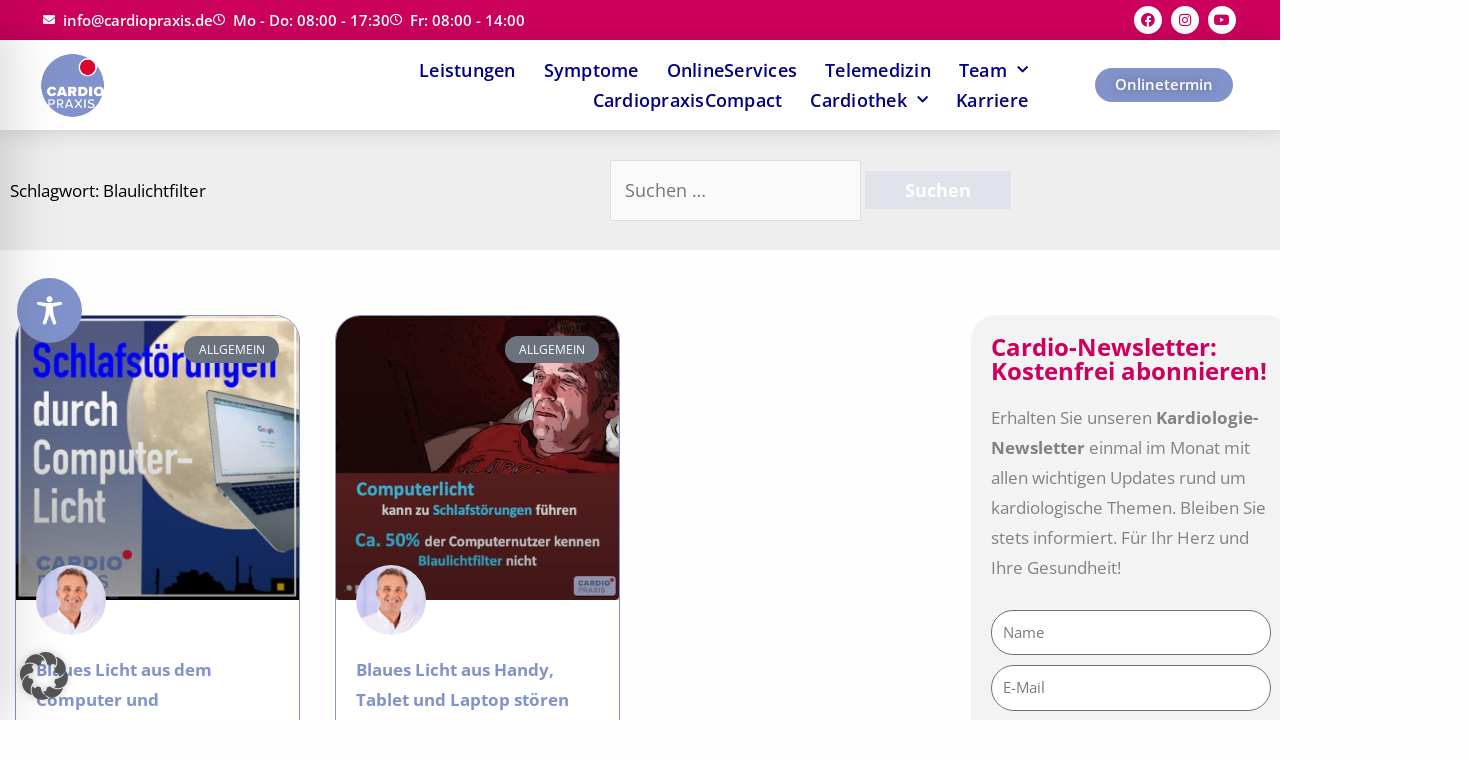

--- FILE ---
content_type: text/css; charset=UTF-8
request_url: https://www.cardiopraxis.de/wp-content/uploads/elementor/css/post-18179.css?ver=1769503436
body_size: 1469
content:
.elementor-18179 .elementor-element.elementor-element-38c63bcb > .elementor-container > .elementor-column > .elementor-widget-wrap{align-content:center;align-items:center;}.elementor-18179 .elementor-element.elementor-element-38c63bcb:not(.elementor-motion-effects-element-type-background), .elementor-18179 .elementor-element.elementor-element-38c63bcb > .elementor-motion-effects-container > .elementor-motion-effects-layer{background-color:#CC005D;}.elementor-18179 .elementor-element.elementor-element-38c63bcb.ob-is-breaking-bad > .elementor-container{justify-content:flex-start !important;flex-direction:row;}.elementor-18179 .elementor-element.elementor-element-38c63bcb.ob-is-breaking-bad.ob-bb-inner > .elementor-container{justify-content:flex-start !important;flex-direction:row;}.elementor-18179 .elementor-element.elementor-element-38c63bcb.ob-is-breaking-bad.ob-is-glider > .elementor-container.swiper-vertical{flex-direction:column;}.elementor-18179 .elementor-element.elementor-element-38c63bcb.ob-is-breaking-bad.ob-is-glider.ob-bb-inner > .elementor-container.swiper-vertical{flex-direction:column;}.elementor-18179 .elementor-element.elementor-element-38c63bcb.ob-is-breaking-bad.ob-bb-inner{width:100%;flex:unset;align-self:inherit;}.elementor-18179 .elementor-element.elementor-element-38c63bcb{transition:background 0.3s, border 0.3s, border-radius 0.3s, box-shadow 0.3s;margin-top:0px;margin-bottom:0px;padding:0.25% 3% 0.25% 3%;z-index:100;}.elementor-18179 .elementor-element.elementor-element-38c63bcb > .elementor-background-overlay{transition:background 0.3s, border-radius 0.3s, opacity 0.3s;}.elementor-bc-flex-widget .elementor-18179 .elementor-element.elementor-element-1bdac9ea.elementor-column .elementor-widget-wrap{align-items:center;}.elementor-18179 .elementor-element.elementor-element-1bdac9ea.elementor-column.elementor-element[data-element_type="column"] > .elementor-widget-wrap.elementor-element-populated{align-content:center;align-items:center;}.elementor-18179 .elementor-element.elementor-element-1bdac9ea.elementor-column{align-self:inherit;cursor:default;}.elementor-18179 .elementor-element.elementor-element-61aa331f > .elementor-widget-container{margin:0px 0px 0px 5px;padding:0px 0px 0px 0px;}.elementor-18179 .elementor-element.elementor-element-61aa331f .elementor-icon-list-icon i{color:#FFFFFF;transition:color 0.3s;}.elementor-18179 .elementor-element.elementor-element-61aa331f .elementor-icon-list-icon svg{fill:#FFFFFF;transition:fill 0.3s;}.elementor-18179 .elementor-element.elementor-element-61aa331f{--e-icon-list-icon-size:12px;--icon-vertical-offset:0px;}.elementor-18179 .elementor-element.elementor-element-61aa331f .elementor-icon-list-item > .elementor-icon-list-text, .elementor-18179 .elementor-element.elementor-element-61aa331f .elementor-icon-list-item > a{font-size:15px;font-weight:600;}.elementor-18179 .elementor-element.elementor-element-61aa331f .elementor-icon-list-text{text-shadow:0px 0px 0px rgba(0,0,0,0.3);color:#FFFFFF;transition:color 0.3s;}.elementor-bc-flex-widget .elementor-18179 .elementor-element.elementor-element-3c640c62.elementor-column .elementor-widget-wrap{align-items:center;}.elementor-18179 .elementor-element.elementor-element-3c640c62.elementor-column.elementor-element[data-element_type="column"] > .elementor-widget-wrap.elementor-element-populated{align-content:center;align-items:center;}.elementor-18179 .elementor-element.elementor-element-3c640c62.elementor-column > .elementor-widget-wrap{justify-content:center;}.elementor-18179 .elementor-element.elementor-element-3c640c62.elementor-column{align-self:inherit;cursor:default;}.elementor-18179 .elementor-element.elementor-element-3c640c62 > .elementor-element-populated{margin:0px 0px 0px 0px;--e-column-margin-right:0px;--e-column-margin-left:0px;padding:0px 0px 0px 0px;}.elementor-18179 .elementor-element.elementor-element-20a76dab{--grid-template-columns:repeat(0, auto);--icon-size:14px;--grid-column-gap:5px;--grid-row-gap:0px;}.elementor-18179 .elementor-element.elementor-element-20a76dab .elementor-widget-container{text-align:right;}.elementor-18179 .elementor-element.elementor-element-20a76dab > .elementor-widget-container{margin:0px 0px 0px 0px;padding:3px 5px 3px 0px;}.elementor-18179 .elementor-element.elementor-element-20a76dab .elementor-social-icon{background-color:#FFFFFF;}.elementor-18179 .elementor-element.elementor-element-20a76dab .elementor-social-icon i{color:var( --e-global-color-48a21ffe );}.elementor-18179 .elementor-element.elementor-element-20a76dab .elementor-social-icon svg{fill:var( --e-global-color-48a21ffe );}.elementor-18179 .elementor-element.elementor-element-537d5442 > .elementor-container > .elementor-column > .elementor-widget-wrap{align-content:center;align-items:center;}.elementor-18179 .elementor-element.elementor-element-537d5442:not(.elementor-motion-effects-element-type-background), .elementor-18179 .elementor-element.elementor-element-537d5442 > .elementor-motion-effects-container > .elementor-motion-effects-layer{background-color:#FFFFFF78;}.elementor-18179 .elementor-element.elementor-element-537d5442.ob-is-breaking-bad > .elementor-container{justify-content:flex-start !important;flex-direction:row;}.elementor-18179 .elementor-element.elementor-element-537d5442.ob-is-breaking-bad.ob-bb-inner > .elementor-container{justify-content:flex-start !important;flex-direction:row;}.elementor-18179 .elementor-element.elementor-element-537d5442.ob-is-breaking-bad.ob-is-glider > .elementor-container.swiper-vertical{flex-direction:column;}.elementor-18179 .elementor-element.elementor-element-537d5442.ob-is-breaking-bad.ob-is-glider.ob-bb-inner > .elementor-container.swiper-vertical{flex-direction:column;}.elementor-18179 .elementor-element.elementor-element-537d5442.ob-is-breaking-bad.ob-bb-inner{width:100%;flex:unset;align-self:inherit;}.elementor-18179 .elementor-element.elementor-element-537d5442{box-shadow:0px 0px 24px 0px rgba(0,0,0,0.15);transition:background 0.3s, border 0.3s, border-radius 0.3s, box-shadow 0.3s;margin-top:0px;margin-bottom:0px;padding:0% 3% 0% 3%;z-index:100;}.elementor-18179 .elementor-element.elementor-element-537d5442 > .elementor-background-overlay{transition:background 0.3s, border-radius 0.3s, opacity 0.3s;}.elementor-18179 .elementor-element.elementor-element-519573fa.elementor-column, .elementor-18179 .elementor-element.elementor-element-519573fa.elementor-column > .elementor-widget-wrap{height:90px;}.elementor-18179 .elementor-element.elementor-element-519573fa.elementor-column{align-self:inherit;cursor:default;}.elementor-18179 .elementor-element.elementor-element-519573fa.elementor-column > .elementor-widget-wrap{overflow-y:visible;}.elementor-18179 .elementor-element.elementor-element-519573fa > .elementor-element-populated{margin:0px 0px 0px 0px;--e-column-margin-right:0px;--e-column-margin-left:0px;padding:0em 0em 0em 0em;}.elementor-18179 .elementor-element.elementor-element-05762d5{--spacer-size:3px;}.elementor-18179 .elementor-element.elementor-element-82892a6 > .elementor-widget-container{margin:-10px 0px -10px 0px;padding:0% 0% 0% 0%;}.elementor-18179 .elementor-element.elementor-element-82892a6{text-align:start;}.elementor-18179 .elementor-element.elementor-element-82892a6 img{width:45%;max-width:45%;height:190px;object-fit:contain;object-position:center center;}.elementor-18179 .elementor-element.elementor-element-d81a508{--spacer-size:3px;}.elementor-18179 .elementor-element.elementor-element-62c8f0c2.elementor-column{align-self:inherit;cursor:default;}.elementor-18179 .elementor-element.elementor-element-62c8f0c2 > .elementor-element-populated{margin:0px 0px 0px 0px;--e-column-margin-right:0px;--e-column-margin-left:0px;padding:0px 0px 0px 0px;}.elementor-18179 .elementor-element.elementor-element-6304b9fa > .elementor-widget-container{margin:0px 0px 0px 0px;padding:0px 0px 0px 0px;}.elementor-18179 .elementor-element.elementor-element-6304b9fa .elementor-menu-toggle{margin-left:auto;background-color:#2424240D;border-width:0px;border-radius:0px;}.elementor-18179 .elementor-element.elementor-element-6304b9fa .elementor-nav-menu .elementor-item{font-size:18px;font-weight:600;text-transform:capitalize;letter-spacing:0.25px;}.elementor-18179 .elementor-element.elementor-element-6304b9fa .elementor-nav-menu--main .elementor-item{color:#000080;fill:#000080;padding-left:14px;padding-right:14px;padding-top:5px;padding-bottom:5px;}.elementor-18179 .elementor-element.elementor-element-6304b9fa .elementor-nav-menu--main .elementor-item:hover,
					.elementor-18179 .elementor-element.elementor-element-6304b9fa .elementor-nav-menu--main .elementor-item.elementor-item-active,
					.elementor-18179 .elementor-element.elementor-element-6304b9fa .elementor-nav-menu--main .elementor-item.highlighted,
					.elementor-18179 .elementor-element.elementor-element-6304b9fa .elementor-nav-menu--main .elementor-item:focus{color:var( --e-global-color-48a21ffe );fill:var( --e-global-color-48a21ffe );}.elementor-18179 .elementor-element.elementor-element-6304b9fa{--e-nav-menu-horizontal-menu-item-margin:calc( 0px / 2 );--nav-menu-icon-size:30px;}.elementor-18179 .elementor-element.elementor-element-6304b9fa .elementor-nav-menu--main:not(.elementor-nav-menu--layout-horizontal) .elementor-nav-menu > li:not(:last-child){margin-bottom:0px;}.elementor-18179 .elementor-element.elementor-element-6304b9fa .elementor-nav-menu--dropdown a, .elementor-18179 .elementor-element.elementor-element-6304b9fa .elementor-menu-toggle{color:#000080;fill:#000080;}.elementor-18179 .elementor-element.elementor-element-6304b9fa .elementor-nav-menu--dropdown{background-color:#FFFFFF;border-style:solid;border-width:1px 1px 1px 1px;border-color:#E4E4E4C9;border-radius:0px 0px 15px 15px;}.elementor-18179 .elementor-element.elementor-element-6304b9fa .elementor-nav-menu--dropdown a:hover,
					.elementor-18179 .elementor-element.elementor-element-6304b9fa .elementor-nav-menu--dropdown a:focus,
					.elementor-18179 .elementor-element.elementor-element-6304b9fa .elementor-nav-menu--dropdown a.elementor-item-active,
					.elementor-18179 .elementor-element.elementor-element-6304b9fa .elementor-nav-menu--dropdown a.highlighted,
					.elementor-18179 .elementor-element.elementor-element-6304b9fa .elementor-menu-toggle:hover,
					.elementor-18179 .elementor-element.elementor-element-6304b9fa .elementor-menu-toggle:focus{color:var( --e-global-color-48a21ffe );}.elementor-18179 .elementor-element.elementor-element-6304b9fa .elementor-nav-menu--dropdown a:hover,
					.elementor-18179 .elementor-element.elementor-element-6304b9fa .elementor-nav-menu--dropdown a:focus,
					.elementor-18179 .elementor-element.elementor-element-6304b9fa .elementor-nav-menu--dropdown a.elementor-item-active,
					.elementor-18179 .elementor-element.elementor-element-6304b9fa .elementor-nav-menu--dropdown a.highlighted{background-color:#FCFCFC;}.elementor-18179 .elementor-element.elementor-element-6304b9fa .elementor-nav-menu--dropdown a.elementor-item-active{color:#002200;}.elementor-18179 .elementor-element.elementor-element-6304b9fa .elementor-nav-menu--dropdown .elementor-item, .elementor-18179 .elementor-element.elementor-element-6304b9fa .elementor-nav-menu--dropdown  .elementor-sub-item{font-size:14px;font-weight:600;}.elementor-18179 .elementor-element.elementor-element-6304b9fa .elementor-nav-menu--dropdown li:first-child a{border-top-left-radius:0px;border-top-right-radius:0px;}.elementor-18179 .elementor-element.elementor-element-6304b9fa .elementor-nav-menu--dropdown li:last-child a{border-bottom-right-radius:15px;border-bottom-left-radius:15px;}.elementor-18179 .elementor-element.elementor-element-6304b9fa .elementor-nav-menu--dropdown a{padding-left:15px;padding-right:15px;padding-top:15px;padding-bottom:15px;}.elementor-18179 .elementor-element.elementor-element-6304b9fa .elementor-nav-menu--dropdown li:not(:last-child){border-style:solid;border-color:#F7F7F7;border-bottom-width:1px;}.elementor-18179 .elementor-element.elementor-element-6304b9fa div.elementor-menu-toggle{color:var( --e-global-color-7cb56274 );}.elementor-18179 .elementor-element.elementor-element-6304b9fa div.elementor-menu-toggle svg{fill:var( --e-global-color-7cb56274 );}.elementor-18179 .elementor-element.elementor-element-6304b9fa div.elementor-menu-toggle:hover, .elementor-18179 .elementor-element.elementor-element-6304b9fa div.elementor-menu-toggle:focus{color:var( --e-global-color-48a21ffe );}.elementor-18179 .elementor-element.elementor-element-6304b9fa div.elementor-menu-toggle:hover svg, .elementor-18179 .elementor-element.elementor-element-6304b9fa div.elementor-menu-toggle:focus svg{fill:var( --e-global-color-48a21ffe );}.elementor-18179 .elementor-element.elementor-element-6304b9fa .elementor-menu-toggle:hover, .elementor-18179 .elementor-element.elementor-element-6304b9fa .elementor-menu-toggle:focus{background-color:#FFFFFF;}.elementor-18179 .elementor-element.elementor-element-d30871a.elementor-column{align-self:inherit;cursor:default;}.elementor-18179 .elementor-element.elementor-element-d30871a > .elementor-element-populated{margin:0px 0px 0px 0px;--e-column-margin-right:0px;--e-column-margin-left:0px;padding:0px 0px 0px 0px;}.elementor-18179 .elementor-element.elementor-element-a9c7b65 .elementor-button{background-color:var( --e-global-color-7cb56274 );font-size:15px;font-weight:600;text-shadow:0px 0px 10px rgba(0,0,0,0.3);fill:#FFFFFF;color:#FFFFFF;border-radius:26px 26px 26px 26px;padding:9px 20px 10px 20px;}.elementor-18179 .elementor-element.elementor-element-a9c7b65 .elementor-button:hover, .elementor-18179 .elementor-element.elementor-element-a9c7b65 .elementor-button:focus{background-color:var( --e-global-color-48a21ffe );color:#FFFFFF;}.elementor-18179 .elementor-element.elementor-element-a9c7b65 > .elementor-widget-container{margin:0px 0px 0px 0px;padding:0px 0px 0px 0px;}.elementor-18179 .elementor-element.elementor-element-a9c7b65 .elementor-button:hover svg, .elementor-18179 .elementor-element.elementor-element-a9c7b65 .elementor-button:focus svg{fill:#FFFFFF;}.elementor-theme-builder-content-area{height:400px;}.elementor-location-header:before, .elementor-location-footer:before{content:"";display:table;clear:both;}@media(min-width:768px){.elementor-18179 .elementor-element.elementor-element-1bdac9ea{width:82.632%;}.elementor-18179 .elementor-element.elementor-element-3c640c62{width:17.324%;}.elementor-18179 .elementor-element.elementor-element-519573fa{width:12.73%;}.elementor-18179 .elementor-element.elementor-element-62c8f0c2{width:70.697%;}.elementor-18179 .elementor-element.elementor-element-d30871a{width:15.882%;}}@media(max-width:1024px) and (min-width:768px){.elementor-18179 .elementor-element.elementor-element-1bdac9ea{width:70%;}.elementor-18179 .elementor-element.elementor-element-3c640c62{width:30%;}.elementor-18179 .elementor-element.elementor-element-519573fa{width:20%;}.elementor-18179 .elementor-element.elementor-element-62c8f0c2{width:60%;}.elementor-18179 .elementor-element.elementor-element-d30871a{width:20%;}}@media(max-width:1024px){.elementor-18179 .elementor-element.elementor-element-38c63bcb{margin-top:0px;margin-bottom:0px;padding:3px 0px 3px 0px;}.elementor-bc-flex-widget .elementor-18179 .elementor-element.elementor-element-1bdac9ea.elementor-column .elementor-widget-wrap{align-items:center;}.elementor-18179 .elementor-element.elementor-element-1bdac9ea.elementor-column.elementor-element[data-element_type="column"] > .elementor-widget-wrap.elementor-element-populated{align-content:center;align-items:center;}.elementor-18179 .elementor-element.elementor-element-1bdac9ea.elementor-column > .elementor-widget-wrap{justify-content:center;}.elementor-18179 .elementor-element.elementor-element-61aa331f .elementor-icon-list-item > .elementor-icon-list-text, .elementor-18179 .elementor-element.elementor-element-61aa331f .elementor-icon-list-item > a{font-size:11px;}.elementor-18179 .elementor-element.elementor-element-3c640c62 > .elementor-element-populated{margin:0px 11px 0px 0px;--e-column-margin-right:11px;--e-column-margin-left:0px;padding:0px 10px 0px 0px;}.elementor-18179 .elementor-element.elementor-element-20a76dab > .elementor-widget-container{margin:0px 0px 0px 0px;padding:0px 0px 0px 0px;}.elementor-18179 .elementor-element.elementor-element-20a76dab{--icon-size:15px;}.elementor-18179 .elementor-element.elementor-element-537d5442{margin-top:0px;margin-bottom:0px;padding:0px 0px 0px 0px;z-index:14;}.elementor-18179 .elementor-element.elementor-element-82892a6 > .elementor-widget-container{margin:-5px 0px -5px 0px;padding:0% 0% 0% 0%;}.elementor-18179 .elementor-element.elementor-element-82892a6{text-align:center;}.elementor-18179 .elementor-element.elementor-element-82892a6 img{width:35%;max-width:35%;}.elementor-18179 .elementor-element.elementor-element-62c8f0c2.elementor-column > .elementor-widget-wrap{justify-content:flex-end;}.elementor-18179 .elementor-element.elementor-element-62c8f0c2 > .elementor-element-populated{margin:0px 0px 0px 0px;--e-column-margin-right:0px;--e-column-margin-left:0px;padding:15px 15px 15px 15px;}.elementor-18179 .elementor-element.elementor-element-6304b9fa > .elementor-widget-container{margin:0% 40% 0% 40%;}.elementor-18179 .elementor-element.elementor-element-6304b9fa .elementor-nav-menu .elementor-item{font-size:13px;}.elementor-18179 .elementor-element.elementor-element-6304b9fa .elementor-nav-menu--main .elementor-item{padding-left:14px;padding-right:14px;}.elementor-18179 .elementor-element.elementor-element-6304b9fa{--e-nav-menu-horizontal-menu-item-margin:calc( 0px / 2 );--nav-menu-icon-size:25px;}.elementor-18179 .elementor-element.elementor-element-6304b9fa .elementor-nav-menu--main:not(.elementor-nav-menu--layout-horizontal) .elementor-nav-menu > li:not(:last-child){margin-bottom:0px;}.elementor-18179 .elementor-element.elementor-element-6304b9fa .elementor-menu-toggle{border-width:1px;border-radius:25px;}.elementor-18179 .elementor-element.elementor-element-d30871a > .elementor-element-populated{margin:0px 0px 0px 0px;--e-column-margin-right:0px;--e-column-margin-left:0px;padding:0px 0px 0px 0px;}.elementor-18179 .elementor-element.elementor-element-a9c7b65 > .elementor-widget-container{margin:0px 0px 0px 0px;padding:0px 0px 0px 0px;}.elementor-18179 .elementor-element.elementor-element-a9c7b65 .elementor-button{font-size:15px;}}@media(max-width:767px){.elementor-18179 .elementor-element.elementor-element-61aa331f{--e-icon-list-icon-align:center;--e-icon-list-icon-margin:0 calc(var(--e-icon-list-icon-size, 1em) * 0.125);}.elementor-18179 .elementor-element.elementor-element-61aa331f .elementor-icon-list-item > .elementor-icon-list-text, .elementor-18179 .elementor-element.elementor-element-61aa331f .elementor-icon-list-item > a{font-size:13px;}.elementor-18179 .elementor-element.elementor-element-20a76dab{--grid-template-columns:repeat(3, auto);--icon-size:20px;--grid-column-gap:3px;--grid-row-gap:5px;}.elementor-18179 .elementor-element.elementor-element-20a76dab .elementor-widget-container{text-align:center;}.elementor-18179 .elementor-element.elementor-element-20a76dab > .elementor-widget-container{margin:0px 0px 7px 0px;padding:0px 0px 0px 0px;}.elementor-18179 .elementor-element.elementor-element-20a76dab .elementor-social-icon{--icon-padding:0.4em;}.elementor-18179 .elementor-element.elementor-element-537d5442{margin-top:0px;margin-bottom:0px;padding:0px 0px 0px 0px;z-index:10;}.elementor-18179 .elementor-element.elementor-element-519573fa{width:25%;}.elementor-18179 .elementor-element.elementor-element-519573fa > .elementor-element-populated{margin:0px 0px 0px 0px;--e-column-margin-right:0px;--e-column-margin-left:0px;}.elementor-18179 .elementor-element.elementor-element-82892a6{text-align:center;}.elementor-18179 .elementor-element.elementor-element-82892a6 img{width:69px;max-width:70%;}.elementor-18179 .elementor-element.elementor-element-62c8f0c2{width:75%;}.elementor-bc-flex-widget .elementor-18179 .elementor-element.elementor-element-62c8f0c2.elementor-column .elementor-widget-wrap{align-items:center;}.elementor-18179 .elementor-element.elementor-element-62c8f0c2.elementor-column.elementor-element[data-element_type="column"] > .elementor-widget-wrap.elementor-element-populated{align-content:center;align-items:center;}.elementor-18179 .elementor-element.elementor-element-62c8f0c2 > .elementor-element-populated{margin:0% 0% 0% 73%;--e-column-margin-right:0%;--e-column-margin-left:73%;}.elementor-18179 .elementor-element.elementor-element-6304b9fa > .elementor-widget-container{margin:0% 0% 0% 0%;}.elementor-18179 .elementor-element.elementor-element-6304b9fa .elementor-nav-menu--dropdown a{padding-top:12px;padding-bottom:12px;}.elementor-18179 .elementor-element.elementor-element-6304b9fa .elementor-nav-menu--main > .elementor-nav-menu > li > .elementor-nav-menu--dropdown, .elementor-18179 .elementor-element.elementor-element-6304b9fa .elementor-nav-menu__container.elementor-nav-menu--dropdown{margin-top:20px !important;}.elementor-18179 .elementor-element.elementor-element-6304b9fa{--nav-menu-icon-size:23px;}.elementor-18179 .elementor-element.elementor-element-6304b9fa .elementor-menu-toggle{border-radius:25px;}.elementor-18179 .elementor-element.elementor-element-d30871a{width:40%;}.elementor-18179 .elementor-element.elementor-element-a9c7b65 > .elementor-widget-container{margin:0px 0px 0px 0px;}.elementor-18179 .elementor-element.elementor-element-a9c7b65 .elementor-button{font-size:14px;}}

--- FILE ---
content_type: text/css; charset=UTF-8
request_url: https://www.cardiopraxis.de/wp-content/uploads/elementor/css/post-85869.css?ver=1769503354
body_size: -13
content:
.elementor-85869 .elementor-element.elementor-element-2152239:not(.elementor-motion-effects-element-type-background), .elementor-85869 .elementor-element.elementor-element-2152239 > .elementor-motion-effects-container > .elementor-motion-effects-layer{background-color:#CC005D0D;}.elementor-85869 .elementor-element.elementor-element-2152239.ob-is-breaking-bad > .elementor-container{justify-content:flex-start !important;flex-direction:row;}.elementor-85869 .elementor-element.elementor-element-2152239.ob-is-breaking-bad.ob-bb-inner > .elementor-container{justify-content:flex-start !important;flex-direction:row;}.elementor-85869 .elementor-element.elementor-element-2152239.ob-is-breaking-bad.ob-is-glider > .elementor-container.swiper-vertical{flex-direction:column;}.elementor-85869 .elementor-element.elementor-element-2152239.ob-is-breaking-bad.ob-is-glider.ob-bb-inner > .elementor-container.swiper-vertical{flex-direction:column;}.elementor-85869 .elementor-element.elementor-element-2152239.ob-is-breaking-bad.ob-bb-inner{width:100%;flex:unset;align-self:inherit;}.elementor-85869 .elementor-element.elementor-element-2152239{transition:background 0.3s, border 0.3s, border-radius 0.3s, box-shadow 0.3s;padding:30px 30px 30px 30px;}.elementor-85869 .elementor-element.elementor-element-2152239 > .elementor-background-overlay{transition:background 0.3s, border-radius 0.3s, opacity 0.3s;}.elementor-85869 .elementor-element.elementor-element-cba0eb8.elementor-column{align-self:inherit;cursor:default;}.elementor-85869 .elementor-element.elementor-element-e1e68da.ob-harakiri{writing-mode:inherit;}.elementor-85869 .elementor-element.elementor-element-e1e68da.ob-harakiri .elementor-heading-title{writing-mode:inherit;}.elementor-85869 .elementor-element.elementor-element-e1e68da.ob-harakiri div{writing-mode:inherit;}.elementor-85869 .elementor-element.elementor-element-e1e68da.ob-harakiri > div, .elementor-85869 .elementor-element.elementor-element-e1e68da.ob-harakiri > h1, .elementor-85869 .elementor-element.elementor-element-e1e68da.ob-harakiri > h2, .elementor-85869 .elementor-element.elementor-element-e1e68da.ob-harakiri > h3, .elementor-85869 .elementor-element.elementor-element-e1e68da.ob-harakiri > h4, .elementor-85869 .elementor-element.elementor-element-e1e68da.ob-harakiri > h5, .elementor-85869 .elementor-element.elementor-element-e1e68da.ob-harakiri > h6, .elementor-85869 .elementor-element.elementor-element-e1e68da.ob-harakiri > p{transform:rotate(0deg);}.elementor-85869 .elementor-element.elementor-element-e1e68da > div{text-indent:0px;mix-blend-mode:inherit;}#elementor-popup-modal-85869 .dialog-widget-content{animation-duration:1.2s;box-shadow:2px 8px 23px 3px rgba(0,0,0,0.2);}#elementor-popup-modal-85869{background-color:rgba(0,0,0,.8);justify-content:center;align-items:center;pointer-events:all;}#elementor-popup-modal-85869 .dialog-message{width:640px;height:auto;}#elementor-popup-modal-85869 .dialog-close-button{display:flex;top:2%;font-size:24px;}body:not(.rtl) #elementor-popup-modal-85869 .dialog-close-button{right:2%;}body.rtl #elementor-popup-modal-85869 .dialog-close-button{left:2%;}#elementor-popup-modal-85869 .dialog-close-button i{color:var( --e-global-color-text );}#elementor-popup-modal-85869 .dialog-close-button svg{fill:var( --e-global-color-text );}